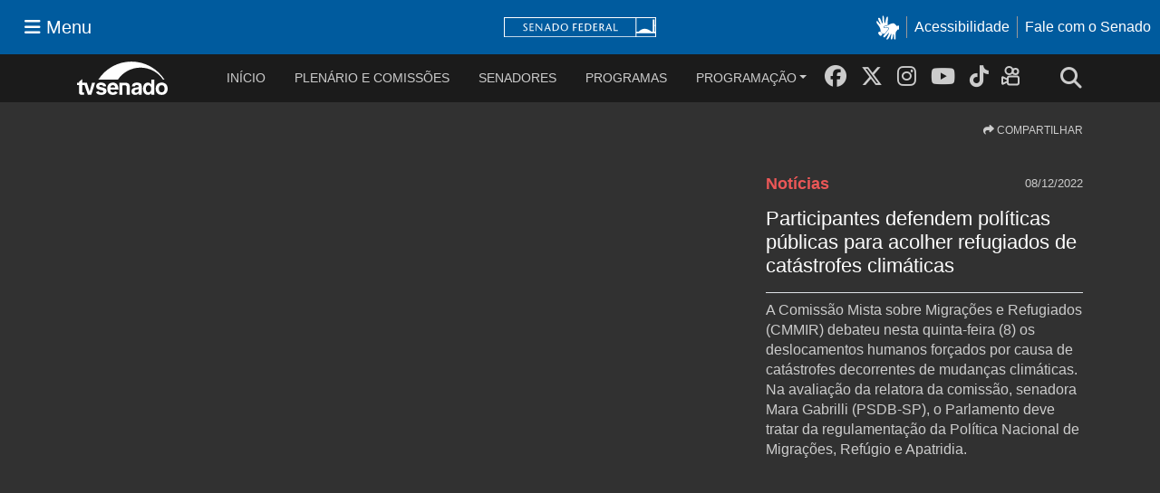

--- FILE ---
content_type: text/html; charset=utf-8
request_url: https://www12.senado.leg.br/tv/programas/noticias-1/2022/12/participantes-defendem-politicas-publicas-para-acolher-refugiados-de-catastrofes-climaticas
body_size: 86885
content:
<!DOCTYPE html>
<html xmlns="http://www.w3.org/1999/xhtml" lang="pt" xml:lang="pt"><head><meta http-equiv="Content-Type" content="text/html; charset=UTF-8" /><meta http-equiv="X-UA-Compatible" content="IE=edge" /><meta charset="utf-8" /><meta name="viewport" content="width=device-width, initial-scale=1, shrink-to-fit=no" /><meta name="description" content="A Comissão Mista sobre Migrações e Refugiados (CMMIR) debateu nesta quinta-feira (8) os deslocamentos humanos forçados por causa de catástrofes decorrentes de mudanças climáticas. Na avaliação da relatora da comissão, senadora Mara Gabrilli (PSDB-SP), o Parlamento deve tratar da regulamentação da Política Nacional de Migrações, Refúgio e Apatridia." /><meta name="author" content="TV Senado" /><meta content="pt_BR" property="og:locale" /><meta content="TV Senado" property="og:site_name" /><meta content="article" property="og:type" /><meta content="TVSenado" property="article:publisher" /><meta content="Participantes defendem políticas públicas para acolher refugiados de catástrofes climáticas" property="og:title" /><meta content="A Comissão Mista sobre Migrações e Refugiados (CMMIR) debateu nesta quinta-feira (8) os deslocamentos humanos forçados por causa de catástrofes decorrentes de mudanças climáticas. Na avaliação da relatora da comissão, senadora Mara Gabrilli (PSDB-SP), o Parlamento deve tratar da regulamentação da Política Nacional de Migrações, Refúgio e Apatridia." property="og:description" /><meta content="https://www12.senado.leg.br/tv/programas/noticias-1/2022/12/participantes-defendem-politicas-publicas-para-acolher-refugiados-de-catastrofes-climaticas" property="og:url" /><meta content="2022-12-08T17:54:08.645066Z" property="article:modified_time" /><meta content="2022-12-08T16:42:52.754798Z" property="article:published_time" /><meta content="PSDB" property="article:tag" /><meta content="Senado Federal" property="article:tag" /><meta content="Senadora Mara Gabrilli" property="article:tag" /><meta content="Política" property="article:tag" /><meta content="Mudanças Climáticas" property="article:tag" /><meta content="Refugiados" property="article:tag" /><meta content="homeo" property="article:tag" /><meta content="TV Senado" property="article:tag" /><meta content="https://www12.senado.leg.br/tv/programas/noticias-1/2022/12/participantes-defendem-politicas-publicas-para-acolher-refugiados-de-catastrofes-climaticas/@@images/image/preview" property="og:image" /><meta content="860" property="og:image:width" /><meta content="570" property="og:image:height" /><link href="https://cdnjs.cloudflare.com/ajax/libs/font-awesome/6.5.2/css/all.min.css" rel="stylesheet" /><title>Participantes defendem políticas públicas para acolher refugiados de catástrofes climáticas - TV Senado</title><link rel="stylesheet" href="https://www12.senado.leg.br/tv/++plone++production/++unique++2025-06-24T08:44:59.980314/default.css" data-bundle="production" /><link rel="stylesheet" href="https://www12.senado.leg.br/tv/++plone++static/++unique++2025-11-27%2020%3A39%3A16/plone-glyphicons-compiled.css" data-bundle="plone-glyphicons" /><link rel="stylesheet" href="https://www12.senado.leg.br/tv/++plone++senado_datetimepicker/++unique++2025-12-30%2010%3A24%3A22/bundles/datetimepicker.min.css" data-bundle="senado_datetimepicker-css-bundle" /><link rel="stylesheet" href="https://www12.senado.leg.br/tv/++plone++senado_widgets/++unique++2025-12-30%2010%3A24%3A26/bundles/senado_widgets.min.css" data-bundle="senado_widgets-css-bundle" /><link rel="stylesheet" href="https://www12.senado.leg.br/tv/++plone++static/++unique++2025-11-27%2020%3A39%3A16/plone-fontello-compiled.css" data-bundle="plone-fontello" /><link rel="stylesheet" href="https://www12.senado.leg.br/tv/++plone++senado_tv/++unique++2025-12-30%2010%3A24%3A26/bundles/senado_tv-css-bundle.min.css" data-bundle="senado_tv-css-bundle" /><link rel="canonical" href="https://www12.senado.leg.br/tv/programas/noticias-1/2022/12/participantes-defendem-politicas-publicas-para-acolher-refugiados-de-catastrofes-climaticas" /><link rel="apple-touch-icon" sizes="57x57" href="https://www12.senado.leg.br/tv/++plone++senado_tv/favicon/apple-touch-icon-57x57.png?v=OmmK4dNQkX" /><link rel="apple-touch-icon" sizes="60x60" href="https://www12.senado.leg.br/tv/++plone++senado_tv/favicon/apple-touch-icon-60x60.png?v=OmmK4dNQkX" /><link rel="apple-touch-icon" sizes="72x72" href="https://www12.senado.leg.br/tv/++plone++senado_tv/favicon/apple-touch-icon-72x72.png?v=OmmK4dNQkX" /><link rel="apple-touch-icon" sizes="76x76" href="https://www12.senado.leg.br/tv/++plone++senado_tv/favicon/apple-touch-icon-76x76.png?v=OmmK4dNQkX" /><link rel="apple-touch-icon" sizes="114x114" href="https://www12.senado.leg.br/tv/++plone++senado_tv/favicon/apple-touch-icon-114x114.png?v=OmmK4dNQkX" /><link rel="apple-touch-icon" sizes="120x120" href="https://www12.senado.leg.br/tv/++plone++senado_tv/favicon/apple-touch-icon-120x120.png?v=OmmK4dNQkX" /><link rel="apple-touch-icon" sizes="144x144" href="https://www12.senado.leg.br/tv/++plone++senado_tv/favicon/apple-touch-icon-144x144.png?v=OmmK4dNQkX" /><link rel="apple-touch-icon" sizes="152x152" href="https://www12.senado.leg.br/tv/++plone++senado_tv/favicon/apple-touch-icon-152x152.png?v=OmmK4dNQkX" /><link rel="apple-touch-icon" sizes="180x180" href="https://www12.senado.leg.br/tv/++plone++senado_tv/favicon/apple-touch-icon-180x180.png?v=OmmK4dNQkX" /><link rel="icon" type="image/png" sizes="32x32" href="https://www12.senado.leg.br/tv/++plone++senado_tv/favicon/favicon-32x32.png?v=OmmK4dNQkX" /><link rel="icon" type="image/png" sizes="192x192" href="https://www12.senado.leg.br/tv/++plone++senado_tv/favicon/android-chrome-192x192.png?v=OmmK4dNQkX" /><link rel="icon" type="image/png" sizes="96x96" href="https://www12.senado.leg.br/tv/++plone++senado_tv/favicon/favicon-96x96.png?v=OmmK4dNQkX" /><link rel="icon" type="image/png" sizes="16x16" href="https://www12.senado.leg.br/tv/++plone++senado_tv/favicon/favicon-16x16.png?v=OmmK4dNQkX" /><link rel="manifest" href="https://www12.senado.leg.br/tv/++plone++senado_tv/favicon/manifest.json?v=OmmK4dNQkX" /><link rel="shortcut icon" href="https://www12.senado.leg.br/tv/++plone++senado_tv/favicon/favicon.ico?v=OmmK4dNQkX" /><meta name="msapplication-TileColor" content="#00305c" /><meta name="msapplication-TileImage" content="https://www12.senado.leg.br/tv/++plone++senado_tv/favicon/mstile-144x144.png?v=OmmK4dNQkX" /><meta name="msapplication-config" content="https://www12.senado.leg.br/tv/++plone++senado_tv/favicon/browserconfig.xml?v=OmmK4dNQkX" /><meta name="theme-color" content="#00305c" /><link rel="search" href="https://www12.senado.leg.br/tv/@@search" title="Buscar neste site" /><link href="https://www12.senado.leg.br/tv/++plone++senado_tv/essencial/css/essencial.css" rel="stylesheet" /><link href="https://www12.senado.leg.br/tv/++plone++senado_tv/dist/main.c2e50.css" rel="stylesheet" /><script src="https://ajax.googleapis.com/ajax/libs/jquery/3.4.1/jquery.min.js" type="text/javascript"></script><script>const URLSITE ='https://www12.senado.leg.br/tv'</script><!-- Google Analytics 4 (gtag.js) --><script async="async" src="https://www.googletagmanager.com/gtag/js?id=G-CW3ZH25XMK"></script><script>
                window.dataLayer = window.dataLayer || [];
                function gtag(){dataLayer.push(arguments);}
                gtag('js', new Date());
                gtag('config', 'G-NVEVQS2ZGE');
                gtag('config', 'G-CW3ZH25XMK');
            </script></head><body data-i18ncatalogurl="https://www12.senado.leg.br/tv/plonejsi18n" data-view-url="https://www12.senado.leg.br/tv/programas/noticias-1/2022/12/participantes-defendem-politicas-publicas-para-acolher-refugiados-de-catastrofes-climaticas" data-portal-url="https://www12.senado.leg.br/tv" data-pat-pickadate="{&quot;selectYears&quot;: 200}" data-base-url="https://www12.senado.leg.br/tv/programas/noticias-1/2022/12/participantes-defendem-politicas-publicas-para-acolher-refugiados-de-catastrofes-climaticas" class="frontend icons-on portaltype-tv-episodio section-programas site-tv subsection-noticias-1 subsection-noticias-1-2022 subsection-noticias-1-2022-12 template-view thumbs-on userrole-anonymous viewpermission-view"><div class="sf-wrapper"><div class="js-sidebar-mountpoint" data-url="/hpsenado/wssidebar.json"></div></div><div class="sf-wrapper"><nav class="Triad navbar_global"><div><button class="btn btn-lg btn-secondary js-sidebar-action" id="jstoggle" type="button" aria-label="Menu Senado"><i class="fas fa-bars"></i><span class="u-hideLower title-n"> Menu</span></button></div><div><a class="navbar_global-brand" href="https://www.senado.leg.br" title="Senado Federal"><img src="https://www.senado.leg.br/noticias/essencial/images/senado.svg" alt="Title" /></a></div><div><div class="Rail Rail--fenced u-hideLower"><a class="js-vlibras" role="button" title="acessibilidade"><img src="https://www.senado.leg.br/noticias/essencial/images/hands.svg" width="25px" height="27px" alt="Acessibilidade" /></a><a class="link link-deep" href="https://www12.senado.leg.br/institucional/responsabilidade-social/acessibilidade">Acessibilidade</a><a class="link link-deep" href="http://www12.senado.gov.br/institucional/falecomosenado">Fale com o Senado</a></div><a class="btn btn-lg btn-secondary u-hideUpper" href="http://www12.senado.gov.br/institucional/falecomosenado" arial-label="Fale com o Senado"><i class="fas fa-phone"></i></a></div></nav></div><div class="modal fade" id="busca-modal" tabindex="-1" role="dialog" aria-labelledby="#busca-modalLabel" aria-hidden="true"><div class="modal-dialog m-0 no-max--width busca" role="document"><div class="modal-content shadow"><form action="https://www12.senado.leg.br/tv/busca"><div class="input-group bg-gray-fox pl-3"><div class="input-group-addon size--xmiddle white"><i class="fa fa-search mr-3"></i></div><button class="position-absolute mr-3 zindex-fixed psr-0 d-none d-sm-block btn btn-danger btn-sm" type="button" data-dismiss="modal">X
                        </button><input class="form-control p-4 size--xmiddle modalinput" type="text" name="text" placeholder="encontre o seu vídeo" /></div></form></div></div><div class="bg-gray-dark"><div class="p-2"><a class="link--blueplay" data-toggle="collapse" href="#collapseExample" role="button" aria-expanded="false" aria-controls="collapseExample">Busca avançada
                  <i class="fa fa-chevron-down blue-play"></i></a></div><div class="collapse" id="collapseExample"><div class="container"><div class="row"><div class="col"><form class="busca" method="get" action="https://www12.senado.leg.br/tv/busca"><div class="row"><div class="col-sm-4"><div class="form-group"><label class="white" for="date-search"><i class="fa fa-calendar"></i>  Data inicial / final
                                            </label><div class="input-group bg-gray-fox"><input class="form-control flatpickr flatpickr-input" id="date-search" value="" name="date" type="text" readonly="readonly" /></div></div></div><div class="col-sm-8"><div class="form-group"><label class="white"><i class="fa fa-tags"></i>  Palavras-chave</label><div class="input-group bg-gray-fox"><input id="tags-search" class="select-tag form-control p-0" type="text" name="tags" value="" /></div></div></div></div><div class="row"><div class="col-sm-4"><div class="form-group"><label class="white" for="date-search"><i class="fa"></i>Tipo
                                            </label><div class="input-group bg-gray-fox"><select class="form-control select-minimal p-0" type="text" id="select-tipo" name="tipo" placeholder=""><option value=""></option><option value="programa">Programas</option><option value="comissao">Comissões</option><option value="plenario">Plenário</option></select></div></div></div><input type="hidden" id="pouc_dominio" value="{&quot;plenario&quot;: [{&quot;value&quot;: &quot;ordem-do-dia&quot;, &quot;label&quot;: &quot;Ordem do Dia&quot;}, {&quot;value&quot;: &quot;pacto-federativo&quot;, &quot;label&quot;: &quot;Pacto Federativo&quot;}, {&quot;value&quot;: &quot;parlatino&quot;, &quot;label&quot;: &quot;Parlatino&quot;}, {&quot;value&quot;: &quot;plenario&quot;, &quot;label&quot;: &quot;Plen\u00e1rio&quot;}, {&quot;value&quot;: &quot;plenario-discursos&quot;, &quot;label&quot;: &quot;Plen\u00e1rio Discursos&quot;}, {&quot;value&quot;: &quot;plenario-sessao-extraordinaria&quot;, &quot;label&quot;: &quot;Plen\u00e1rio Sess\u00e3o Extraordin\u00e1ria&quot;}, {&quot;value&quot;: &quot;sessao-do-congresso&quot;, &quot;label&quot;: &quot;Sess\u00e3o do Congresso&quot;}, {&quot;value&quot;: &quot;sessao-especial&quot;, &quot;label&quot;: &quot;Sess\u00e3o Especial&quot;}, {&quot;value&quot;: &quot;sessao-solene-do-congresso-nacional&quot;, &quot;label&quot;: &quot;Sess\u00e3o Solene do Congresso Nacional&quot;}, {&quot;value&quot;: &quot;sessao-tematica&quot;, &quot;label&quot;: &quot;Sess\u00e3o Tem\u00e1tica&quot;}], &quot;programa&quot;: [{&quot;value&quot;: &quot;falasenador-a&quot;, &quot;label&quot;: &quot;#falasenador(a)&quot;}, {&quot;value&quot;: &quot;oquevemporai&quot;, &quot;label&quot;: &quot;#oquevempora\u00ed&quot;}, {&quot;value&quot;: &quot;200-anos-do-parlamento&quot;, &quot;label&quot;: &quot;200 anos do Parlamento&quot;}, {&quot;value&quot;: &quot;a-gente-tambem-fala-tupi&quot;, &quot;label&quot;: &quot;A gente tamb\u00e9m fala Tupi&quot;}, {&quot;value&quot;: &quot;agenda-economica&quot;, &quot;label&quot;: &quot;Agenda Econ\u00f4mica&quot;}, {&quot;value&quot;: &quot;agora-e-lei&quot;, &quot;label&quot;: &quot;Agora \u00e9 Lei&quot;}, {&quot;value&quot;: &quot;ao-vivo&quot;, &quot;label&quot;: &quot;Ao vivo&quot;}, {&quot;value&quot;: &quot;argumento&quot;, &quot;label&quot;: &quot;Argumento&quot;}, {&quot;value&quot;: &quot;arquivo-aberto&quot;, &quot;label&quot;: &quot;Arquivo Aberto&quot;}, {&quot;value&quot;: &quot;assunto-de-estado&quot;, &quot;label&quot;: &quot;Assunto de Estado&quot;}, {&quot;value&quot;: &quot;cidadania-1&quot;, &quot;label&quot;: &quot;Cidadania&quot;}, {&quot;value&quot;: &quot;colecao-senado&quot;, &quot;label&quot;: &quot;Cole\u00e7\u00e3o Senado&quot;}, {&quot;value&quot;: &quot;concertos-em-geral&quot;, &quot;label&quot;: &quot;Concertos em Geral&quot;}, {&quot;value&quot;: &quot;concertos-especiais&quot;, &quot;label&quot;: &quot;Concertos Especiais&quot;}, {&quot;value&quot;: &quot;constituicao-30-anos&quot;, &quot;label&quot;: &quot;Constitui\u00e7\u00e3o 30 Anos&quot;}, {&quot;value&quot;: &quot;e-assim-que-a-gente-fala&quot;, &quot;label&quot;: &quot;\u00c9 assim que a gente fala&quot;}, {&quot;value&quot;: &quot;ecosenado&quot;, &quot;label&quot;: &quot;EcoSenado&quot;}, {&quot;value&quot;: &quot;eleicoes-2018&quot;, &quot;label&quot;: &quot;Elei\u00e7\u00f5es 2018&quot;}, {&quot;value&quot;: &quot;eleicoes-2020&quot;, &quot;label&quot;: &quot;Elei\u00e7\u00f5es 2020&quot;}, {&quot;value&quot;: &quot;eleicoes-2022&quot;, &quot;label&quot;: &quot;Elei\u00e7\u00f5es 2022&quot;}, {&quot;value&quot;: &quot;em-discussao&quot;, &quot;label&quot;: &quot;Em Discuss\u00e3o&quot;}, {&quot;value&quot;: &quot;espaco-cultural-2&quot;, &quot;label&quot;: &quot;Espa\u00e7o Cultural&quot;}, {&quot;value&quot;: &quot;especiais&quot;, &quot;label&quot;: &quot;Especiais&quot;}, {&quot;value&quot;: &quot;essa-bandeira-tem-historia&quot;, &quot;label&quot;: &quot;Essa Bandeira tem Hist\u00f3ria&quot;}, {&quot;value&quot;: &quot;estudio-a&quot;, &quot;label&quot;: &quot;Est\u00fadio A&quot;}, {&quot;value&quot;: &quot;grandes-personagens&quot;, &quot;label&quot;: &quot;Grandes Personagens&quot;}, {&quot;value&quot;: &quot;historias-contadas&quot;, &quot;label&quot;: &quot;Hist\u00f3rias Contadas&quot;}, {&quot;value&quot;: &quot;historias-de-academicos&quot;, &quot;label&quot;: &quot;Hist\u00f3rias de Acad\u00eamicos&quot;}, {&quot;value&quot;: &quot;historias-do-brasil&quot;, &quot;label&quot;: &quot;Hist\u00f3rias do Brasil&quot;}, {&quot;value&quot;: &quot;historias-transformadoras&quot;, &quot;label&quot;: &quot;Hist\u00f3rias Transformadoras&quot;}, {&quot;value&quot;: &quot;inclusao&quot;, &quot;label&quot;: &quot;Inclus\u00e3o&quot;}, {&quot;value&quot;: &quot;jovem-senador&quot;, &quot;label&quot;: &quot;Jovem Senador&quot;}, {&quot;value&quot;: &quot;leituras&quot;, &quot;label&quot;: &quot;Leituras&quot;}, {&quot;value&quot;: &quot;minha-cidade-tem&quot;, &quot;label&quot;: &quot;Minha Cidade Tem&quot;}, {&quot;value&quot;: &quot;missao-estagiario&quot;, &quot;label&quot;: &quot;Miss\u00e3o Estagi\u00e1rio&quot;}, {&quot;value&quot;: &quot;municipio-brasil&quot;, &quot;label&quot;: &quot;Munic\u00edpio Brasil&quot;}, {&quot;value&quot;: &quot;noticias-1&quot;, &quot;label&quot;: &quot;Not\u00edcias&quot;}, {&quot;value&quot;: &quot;panorama-das-comissoes&quot;, &quot;label&quot;: &quot;Panorama das Comiss\u00f5es&quot;}, {&quot;value&quot;: &quot;parlamento-brasil&quot;, &quot;label&quot;: &quot;Parlamento Brasil&quot;}, {&quot;value&quot;: &quot;por-dentro-do-senado&quot;, &quot;label&quot;: &quot;Por Dentro do Senado&quot;}, {&quot;value&quot;: &quot;porta-aberta&quot;, &quot;label&quot;: &quot;Porta Aberta&quot;}, {&quot;value&quot;: &quot;primeiro-mandato&quot;, &quot;label&quot;: &quot;Primeiro Mandato&quot;}, {&quot;value&quot;: &quot;que-brasil-e-este&quot;, &quot;label&quot;: &quot;Que Brasil \u00e9 Este?&quot;}, {&quot;value&quot;: &quot;redescobrindo-o-brasil&quot;, &quot;label&quot;: &quot;Redescobrindo o Brasil&quot;}, {&quot;value&quot;: &quot;reporter-senado&quot;, &quot;label&quot;: &quot;Rep\u00f3rter Senado&quot;}, {&quot;value&quot;: &quot;salao-nobre&quot;, &quot;label&quot;: &quot;Sal\u00e3o Nobre&quot;}, {&quot;value&quot;: &quot;senado-explica&quot;, &quot;label&quot;: &quot;Senado Explica&quot;}, {&quot;value&quot;: &quot;senado-interativo&quot;, &quot;label&quot;: &quot;Senado Interativo&quot;}, {&quot;value&quot;: &quot;senado-na-historia&quot;, &quot;label&quot;: &quot;Senado na Hist\u00f3ria&quot;}, {&quot;value&quot;: &quot;senado-noticias&quot;, &quot;label&quot;: &quot;Senado Not\u00edcias&quot;}, {&quot;value&quot;: &quot;senado-a-historia-que-transformou-o-brasil&quot;, &quot;label&quot;: &quot;Senado, a hist\u00f3ria que transformou o Brasil&quot;}, {&quot;value&quot;: &quot;senadoc&quot;, &quot;label&quot;: &quot;Senadoc&quot;}, {&quot;value&quot;: &quot;tela-brasil&quot;, &quot;label&quot;: &quot;Tela Brasil&quot;}, {&quot;value&quot;: &quot;testemunha-da-historia&quot;, &quot;label&quot;: &quot;Testemunha da Hist\u00f3ria&quot;}, {&quot;value&quot;: &quot;tv-senado-25-anos&quot;, &quot;label&quot;: &quot;TV Senado 25 Anos&quot;}, {&quot;value&quot;: &quot;tv-senado-live&quot;, &quot;label&quot;: &quot;TV Senado Live&quot;}], &quot;comissao&quot;: [{&quot;value&quot;: &quot;codigo-de-aeronautica&quot;, &quot;label&quot;: &quot;C\u00f3digo de Aeron\u00e1utica&quot;}, {&quot;value&quot;: &quot;coletiva-de-imprensa&quot;, &quot;label&quot;: &quot;Coletiva de imprensa&quot;}, {&quot;value&quot;: &quot;comissao-da-reforma-politica-do-senado-federal&quot;, &quot;label&quot;: &quot;Comiss\u00e3o da Reforma Pol\u00edtica do Senado Federal&quot;}, {&quot;value&quot;: &quot;comissao-da-regulamentacao-da-constituicao&quot;, &quot;label&quot;: &quot;Comiss\u00e3o da Regulamenta\u00e7\u00e3o da Constitui\u00e7\u00e3o&quot;}, {&quot;value&quot;: &quot;comissao-de-agricultura-e-reforma-agraria&quot;, &quot;label&quot;: &quot;Comiss\u00e3o de Agricultura e Reforma Agr\u00e1ria&quot;}, {&quot;value&quot;: &quot;comissao-de-assuntos-economicos&quot;, &quot;label&quot;: &quot;Comiss\u00e3o de Assuntos Econ\u00f4micos&quot;}, {&quot;value&quot;: &quot;comissao-de-assuntos-sociais&quot;, &quot;label&quot;: &quot;Comiss\u00e3o de Assuntos Sociais&quot;}, {&quot;value&quot;: &quot;comissao-de-ciencia-tecnologia-inovacao-comunicacao-e-informatica&quot;, &quot;label&quot;: &quot;Comiss\u00e3o de Ci\u00eancia, Tecnologia, Inova\u00e7\u00e3o, Comunica\u00e7\u00e3o  e Inform\u00e1tica&quot;}, {&quot;value&quot;: &quot;comissao-de-constituicao-justica-e-cidadania&quot;, &quot;label&quot;: &quot;Comiss\u00e3o de Constitui\u00e7\u00e3o, Justi\u00e7a e Cidadania&quot;}, {&quot;value&quot;: &quot;comissao-de-desenvolvimento-nacional&quot;, &quot;label&quot;: &quot;Comiss\u00e3o de Desenvolvimento Nacional&quot;}, {&quot;value&quot;: &quot;comissao-de-desenvolvimento-regional-e-turismo&quot;, &quot;label&quot;: &quot;Comiss\u00e3o de Desenvolvimento Regional e Turismo&quot;}, {&quot;value&quot;: &quot;comissao-de-direitos-humanos-e-legislacao-participativa&quot;, &quot;label&quot;: &quot;Comiss\u00e3o de Direitos Humanos e Legisla\u00e7\u00e3o Participativa&quot;}, {&quot;value&quot;: &quot;comissao-de-educacao-cultura-e-esporte&quot;, &quot;label&quot;: &quot;Comiss\u00e3o de Educa\u00e7\u00e3o, Cultura e Esporte&quot;}, {&quot;value&quot;: &quot;comissao-de-juristas&quot;, &quot;label&quot;: &quot;Comiss\u00e3o de Juristas&quot;}, {&quot;value&quot;: &quot;comissao-de-meio-ambiente&quot;, &quot;label&quot;: &quot;Comiss\u00e3o de Meio Ambiente&quot;}, {&quot;value&quot;: &quot;comissao-de-modernizacao-da-lei-de-licitacoes-e-contratos&quot;, &quot;label&quot;: &quot;Comiss\u00e3o de Moderniza\u00e7\u00e3o da Lei de Licita\u00e7\u00f5es e Contratos&quot;}, {&quot;value&quot;: &quot;comissao-de-relacoes-exteriores-e-defesa-nacional&quot;, &quot;label&quot;: &quot;Comiss\u00e3o de Rela\u00e7\u00f5es Exteriores e Defesa Nacional&quot;}, {&quot;value&quot;: &quot;comissao-de-seguranca-publica&quot;, &quot;label&quot;: &quot;Comiss\u00e3o de Seguran\u00e7a P\u00fablica&quot;}, {&quot;value&quot;: &quot;comissao-de-servicos-de-infraestrutura&quot;, &quot;label&quot;: &quot;Comiss\u00e3o de Servi\u00e7os de Infraestrutura&quot;}, {&quot;value&quot;: &quot;comissao-de-transparencia-governanca-fiscalizacao-e-controle-e-defesa-do-consumidor&quot;, &quot;label&quot;: &quot;Comiss\u00e3o de Transpar\u00eancia, Governan\u00e7a, Fiscaliza\u00e7\u00e3o e Controle e Defesa do Consumidor&quot;}, {&quot;value&quot;: &quot;comissao-especial-da-reforma-da-previdencia&quot;, &quot;label&quot;: &quot;Comiss\u00e3o Especial da Reforma da Previd\u00eancia&quot;}, {&quot;value&quot;: &quot;comissao-especial-de-impeachment&quot;, &quot;label&quot;: &quot;Comiss\u00e3o Especial de Impeachment&quot;}, {&quot;value&quot;: &quot;comissao-mista-medida-provisoria&quot;, &quot;label&quot;: &quot;Comiss\u00e3o Mista - Medida Provis\u00f3ria&quot;}, {&quot;value&quot;: &quot;comissao-mista-de-acompanhamento-ao-coronavirus-covid-19&quot;, &quot;label&quot;: &quot;Comiss\u00e3o Mista de Acompanhamento ao Coronav\u00edrus (Covid-19)&quot;}, {&quot;value&quot;: &quot;comissao-mista-de-controle-das-atividades-de-inteligencia&quot;, &quot;label&quot;: &quot;Comiss\u00e3o Mista de Controle das Atividades de Intelig\u00eancia&quot;}, {&quot;value&quot;: &quot;comissao-mista-de-planos-orcamentos-publicos-e-fiscalizacao&quot;, &quot;label&quot;: &quot;Comiss\u00e3o Mista de Planos, Or\u00e7amentos P\u00fablicos e Fiscaliza\u00e7\u00e3o&quot;}, {&quot;value&quot;: &quot;comissao-mista-permanente-sobre-mudanca-climaticas&quot;, &quot;label&quot;: &quot;Comiss\u00e3o Mista Permanente sobre Mudan\u00e7a Clim\u00e1ticas&quot;}, {&quot;value&quot;: &quot;comissao-mista-permanente-sobre-migracoes-internacionais-e-refugiados-1&quot;, &quot;label&quot;: &quot;Comiss\u00e3o Mista Permanente sobre Migra\u00e7\u00f5es Internacionais e Refugiados&quot;}, {&quot;value&quot;: &quot;comissao-parlamentar-mista-de-inquerito&quot;, &quot;label&quot;: &quot;Comiss\u00e3o Parlamentar Mista de Inqu\u00e9rito&quot;}, {&quot;value&quot;: &quot;comissao-permanente-mista-de-combate-a-violencia-contra-a-mulher&quot;, &quot;label&quot;: &quot;Comiss\u00e3o Permanente Mista de Combate \u00e0 Viol\u00eancia contra a Mulher&quot;}, {&quot;value&quot;: &quot;comissao-senado-do-futuro&quot;, &quot;label&quot;: &quot;Comiss\u00e3o Senado do Futuro&quot;}, {&quot;value&quot;: &quot;comissao-temporaria&quot;, &quot;label&quot;: &quot;Comiss\u00e3o Tempor\u00e1ria&quot;}, {&quot;value&quot;: &quot;comissao-temporaria-covid-19&quot;, &quot;label&quot;: &quot;Comiss\u00e3o Tempor\u00e1ria Covid-19&quot;}, {&quot;value&quot;: &quot;comissao-temporaria-do-rio-sao-francisco&quot;, &quot;label&quot;: &quot;Comiss\u00e3o Tempor\u00e1ria do Rio S\u00e3o Francisco&quot;}, {&quot;value&quot;: &quot;conselho-de-comunicacao-social&quot;, &quot;label&quot;: &quot;Conselho de Comunica\u00e7\u00e3o Social&quot;}, {&quot;value&quot;: &quot;conselho-de-etica-e-decoro-parlamentar&quot;, &quot;label&quot;: &quot;Conselho de \u00c9tica e Decoro Parlamentar&quot;}, {&quot;value&quot;: &quot;cpi-da-pandemia&quot;, &quot;label&quot;: &quot;CPI da Pandemia&quot;}, {&quot;value&quot;: &quot;cpi-das-bets&quot;, &quot;label&quot;: &quot;CPI das Bets&quot;}, {&quot;value&quot;: &quot;cpi-das-proteses&quot;, &quot;label&quot;: &quot;CPI das Pr\u00f3teses&quot;}, {&quot;value&quot;: &quot;cpi-de-brumadinho&quot;, &quot;label&quot;: &quot;CPI de Brumadinho&quot;}, {&quot;value&quot;: &quot;cpi-do-assassinato-de-jovens&quot;, &quot;label&quot;: &quot;CPI do Assassinato de Jovens&quot;}, {&quot;value&quot;: &quot;cpi-do-carf&quot;, &quot;label&quot;: &quot;CPI do CARF&quot;}, {&quot;value&quot;: &quot;cpi-do-futebol&quot;, &quot;label&quot;: &quot;CPI do Futebol&quot;}, {&quot;value&quot;: &quot;cpi-do-hsbc&quot;, &quot;label&quot;: &quot;CPI do HSBC&quot;}, {&quot;value&quot;: &quot;cpi-ecad&quot;, &quot;label&quot;: &quot;CPI ECAD&quot;}, {&quot;value&quot;: &quot;cpi-petrobras&quot;, &quot;label&quot;: &quot;CPI Petrobras&quot;}, {&quot;value&quot;: &quot;cpi-sobre-a-situacao-das-vitimas-e-familiares-do-acidente-da-chapecoense&quot;, &quot;label&quot;: &quot;CPI sobre a situa\u00e7\u00e3o das v\u00edtimas e familiares do acidente da Chapecoense&quot;}, {&quot;value&quot;: &quot;frentes-parlamentares&quot;, &quot;label&quot;: &quot;Frentes Parlamentares&quot;}, {&quot;value&quot;: &quot;grupo-parlamentar-brasil-argentina&quot;, &quot;label&quot;: &quot;Grupo Parlamentar Brasil-Argentina&quot;}, {&quot;value&quot;: &quot;grupo-parlamentar-brasil-azerbaijao&quot;, &quot;label&quot;: &quot;Grupo Parlamentar Brasil-Azerbaij\u00e3o&quot;}, {&quot;value&quot;: &quot;grupo-parlamentar-brasil-suica&quot;, &quot;label&quot;: &quot;Grupo Parlamentar Brasil-Su\u00ed\u00e7a&quot;}, {&quot;value&quot;: &quot;parlamento-amazonico&quot;, &quot;label&quot;: &quot;Parlamento Amaz\u00f4nico&quot;}, {&quot;value&quot;: &quot;procuradoria-especial-da-mulher&quot;, &quot;label&quot;: &quot;Procuradoria Especial da Mulher&quot;}, {&quot;value&quot;: &quot;representacao-brasileira-no-parlamento-do-mercosul&quot;, &quot;label&quot;: &quot;Representa\u00e7\u00e3o Brasileira no Parlamento do Mercosul&quot;}, {&quot;value&quot;: &quot;reunioes-conjuntas&quot;, &quot;label&quot;: &quot;Reuni\u00f5es Conjuntas&quot;}, {&quot;value&quot;: &quot;seminarios&quot;, &quot;label&quot;: &quot;Semin\u00e1rios&quot;}, {&quot;value&quot;: &quot;subcomissao-da-memoria-verdade-e-justica&quot;, &quot;label&quot;: &quot;Subcomiss\u00e3o da Mem\u00f3ria, Verdade e Justi\u00e7a&quot;}, {&quot;value&quot;: &quot;subcomissao-da-usina-de-belo-monte&quot;, &quot;label&quot;: &quot;Subcomiss\u00e3o da Usina de Belo Monte&quot;}, {&quot;value&quot;: &quot;subcomissao-de-acompanhamento-da-copa-do-mundo-de-2014&quot;, &quot;label&quot;: &quot;Subcomiss\u00e3o de Acompanhamento da Copa do Mundo de 2014&quot;}, {&quot;value&quot;: &quot;subcomissao-de-meio-ambiente-e-residuos-solidos&quot;, &quot;label&quot;: &quot;Subcomiss\u00e3o de Meio Ambiente e Res\u00edduos S\u00f3lidos&quot;}, {&quot;value&quot;: &quot;subcomissao-do-marco-regulatorio-da-mineracao-em-terras-raras-no-brasil&quot;, &quot;label&quot;: &quot;Subcomiss\u00e3o do Marco Regulat\u00f3rio da Minera\u00e7\u00e3o em Terras Raras no Brasil&quot;}, {&quot;value&quot;: &quot;subcomissao-permanente-de-acompanhamento-do-setor-de-mineracao&quot;, &quot;label&quot;: &quot;Subcomiss\u00e3o Permanente de Acompanhamento do Setor de Minera\u00e7\u00e3o&quot;}, {&quot;value&quot;: &quot;subcomissao-permanente-de-protecao-ao-pantanal&quot;, &quot;label&quot;: &quot;Subcomiss\u00e3o Permanente de Prote\u00e7\u00e3o ao Pantanal&quot;}, {&quot;value&quot;: &quot;subcomissao-temporaria-para-acompanhamento-da-educacao-na-pandemia&quot;, &quot;label&quot;: &quot;Subcomiss\u00e3o Tempor\u00e1ria para Acompanhamento da Educa\u00e7\u00e3o na Pandemia&quot;}, {&quot;value&quot;: &quot;subcomissao-temporaria-sobre-a-qualidade-dos-gastos-publicos-e-combate-a-corrupcao&quot;, &quot;label&quot;: &quot;Subcomiss\u00e3o Tempor\u00e1ria sobre a Qualidade dos Gastos P\u00fablicos e Combate \u00e0 Corrup\u00e7\u00e3o&quot;}]}" /><input type="hidden" id="pouc_preselecionado" value="" /><div class="col-sm-8"><div class="form-group"><label class="white">  </label><div class="input-group bg-gray-fox"><input id="select-pouc" class="form-control p-0" type="text" name="pouc" /></div></div></div></div><div class="position-relative row form-group"><div class="text-right col-sm-12"><button class="btn btn-outline-primary" type="submit">Buscar</button></div></div></form></div></div></div></div></div></div><div class="container"><nav class="navbar black navbar-expand-xl navbar-play"><a class="navbar-brand" href="https://www12.senado.leg.br/tv"><img class="img-fluid" src="https://www12.senado.leg.br/tv/++plone++senado_tv/img/logo.svg" alt="TV Senado" style="width:100px; height: 43px" /></a><div class="text-right"><div class="float-right"><button class="navbar-toggler btn size--smiddle mt-2" type="button" data-toggle="collapse" data-target="#navbarNavAltMarkup" aria-controls="navbarNavAltMarkup" aria-expanded="false" aria-label="Toggle navigation"><i class="link--cut fa fa-bars"></i></button></div><div class="float-right d-block d-xl-none"><button class="btn negative-gutter--right size--smiddle mr-3" type="button" data-toggle="modal" data-target="#busca-modal"><i class="link--cut fa fa-search"></i></button></div></div><div class="collapse navbar-collapse" id="navbarNavAltMarkup"><ul class="navbar-nav ml-auto"><li class="nav-item text-uppercase mx-2 size--regular"><a href="https://www12.senado.leg.br/tv" class="nav-link link--cut"><span id="item-menu-inicio" style="">Início</span><span id="item-menu-aovivo" style="display:none;"><span class="record-live bg-red-cord record-animation d-inline-block mr-2" style="margin-bottom: 2px"></span>Ao vivo
                </span></a></li><li class="nav-item text-uppercase mx-2 size--regular"><a href="https://www12.senado.leg.br/tv/plenario-e-comissoes" class="nav-link link--cut">Plenário e Comissões</a></li><li class="nav-item text-uppercase mx-2 size--regular"><a href="https://www12.senado.leg.br/tv/senadores" class="nav-link link--cut">Senadores</a></li><li class="nav-item text-uppercase mx-2 size--regular"><a href="https://www12.senado.leg.br/tv/programas" class="nav-link link--cut">Programas</a></li><li class="text-uppercase mx-2 size--regular"><div class="dropdown-dark"><div class="btn-group"><a href="#" class="nav-link link--cut dropdown-toggle" data-toggle="dropdown" aria-haspopup="true" aria-expanded="false">Programação</a><div class="dropdown-menu left-inherit size--regular"><a class="dropdown-item" href="https://www12.senado.leg.br/tv/programacao#grade">Grade</a><a class="dropdown-item" href="https://www12.senado.leg.br/tv/programacao#sintonizar">Como Sintonizar</a></div></div></div></li></ul><ul class="d-none d-lg-block navbar-nav list-inline"><li class="list-inline-item"><a class="size--smedium mx-1 link--cut" href="https://www.facebook.com/tvsenado" target="_blank" title="Facebook"><i class="fa-brands fa-facebook"></i></a></li><li class="list-inline-item"><a class="size--smedium mx-1 link--cut" href="https://twitter.com/tvsenado" target="_blank" title="Twitter"><i class="fa-brands fa-x-twitter"></i></a></li><li class="list-inline-item"><a class="size--smedium mx-1 link--cut" href="https://www.instagram.com/tvsenado/" target="_blank" title="Instagram"><i class="fa-brands fa-instagram"></i></a></li><li class="list-inline-item"><a class="size--smedium mx-1 link--cut" href="https://www.youtube.com/TVSenadoOficial" target="_blank" title="Youtube"><i class="fa-brands fa-youtube"></i></a></li><li class="list-inline-item"><a class="size--smedium mx-1 link--cut" href="https://www.tiktok.com/@tvsenado" target="_blank" title="TikTok"><i class="fa-brands fa-tiktok"></i></a></li><li class="list-inline-item"><a class="icon-social-media" href="https://www.kwai.com/@tvsenado" target="_blank" title="Kwai"><img alt="Kwai" src="https://www12.senado.leg.br/tv/++plone++senado_tv/img/kwai.svg" /></a></li></ul><button class="btn negative-gutter--right size--smedium d-none d-xl-block ml-auto navbar-nav" type="button" data-toggle="modal" title="pesquisa" data-target="#busca-modal"><i class="link--cut fa fa-search"></i></button></div></nav></div><div id="status-ao-vivo" class="box-live box-fixed box-b box-r box-load p-2" style="display:none;"><div class="text-right"><a id="fecha-status-ao-vivo" class="btn-link white" href="#" title="Fechar permanente"><i class="fa fa-times-circle"></i></a></div><a class="btn btn-danger" href="https://www12.senado.leg.br/tv" title="Assista ao vivo"><i class="fa fa-circle record-animation"></i>  ESTAMOS AO VIVO</a></div><div id="cabecalho"><div class="bg-gray-fox pt-3"><div class="container"><div class="pb-3 row"><div class="col"></div><div class="text-right col-md-3"><div class="dropdown-dark"><div class="dropdown"><button class="size--small link--cut px-0 btn btn-link btn-ms" type="button" id="dropdownMenuButton" data-toggle="dropdown" aria-haspopup="true" aria-expanded="false"><i class="fa fa-share"></i> COMPARTILHAR
                </button><div class="dropdown-menu" tabindex="-1" role="menu" aria-hidden="true" aria-labelledby="dropdownMenuButton"><ul class="list-unstyled mb-0 js-socialbar no-style-li"><li class="size--regular dropdown-item" style="list-style:none"><a class="iconpull-left p-1a js-popup js-define-url" target="_blank" href="" data-href="https://facebook.com/sharer.php?u={urlshare}%3Futm_medium%3Dshare-button%26utm_source%3Dfacebook"><i class="fa-brands fa-facebook"></i> Facebook
                            </a></li><li class="size--regular dropdown-item" style="list-style:none"><a class="iconpull-left p-1 js-popup js-define-url" target="_blank" href="" data-href="https://twitter.com/share?url={urlshare}%3Futm_medium%3Dshare-button%26utm_source%3Dtwitter&amp;text=Participantes defendem políticas públicas para acolher refugiados de catástrofes climáticas"><i class="fa-brands fa-x-twitter"></i> Twitter
                            </a></li><li class="size--regular dropdown-item" style="list-style:none"><a class="iconpull-left p-1 js-popup js-define-url" target="_blank" href="" data-href="https://www.linkedin.com/sharing/share-offsite/?url={urlshare}%3Futm_medium%3Dshare-button%26utm_source%3Dtwitter&amp;text=Participantes defendem políticas públicas para acolher refugiados de catástrofes climáticas"><span class="linkedin bg-white size--milli black">in</span> Linkedin
                            </a></li><li class="size--regular dropdown-item d-block d-md-none" style="list-style:none"><a class="iconpull-left p-1 js-popup js-define-url" data-action="share/whatsapp/share" href="" data-href="whatsapp://send?text=Participantes defendem políticas públicas para acolher refugiados de catástrofes climáticas%0A%0A{urlshare}%3Futm_medium%3Dshare-button%26utm_source%3Dwhatsapp"><i class="fa-brands fa-whatsapp"></i> Whatsapp
                            </a></li><li class="size--regular dropdown-item" style="list-style:none"><a class="iconpull-left p-1 js-define-url" role="button" tabindex="0" target="_blank" href="" data-href="mailto:?Subject=Link compartilhado - TV Senado&amp;Body=Participantes defendem políticas públicas para acolher refugiados de catástrofes climáticas%0A%0A{urlshare}"><i class="fa fa-envelope"></i> E-mail
                            </a></li><li class="size--regular dropdown-item" style="list-style:none"><button class="size--regular dropdown-item" id="copy" type="button" tabindex="0" value="Copy Url" title="Copiar Link"><i class="fa fa-copy mr-2"></i><input class="js-define-url" id="url" type="text" data-value="{urlshare}" /></button></li></ul></div></div></div></div></div><div id="main-video-externo"><div class="row"><section class="videowrapper ytvideo minimum-sticky-4by3"><div class="mb-3 col-12"><div class="row"><div class="col-md-8 col-xs-12 no-gutter--xs"><div class="embed-responsive embed-responsive-4by3"><a class="close-button" href="javascript:void(0);"></a><div class="gradient-overlay"></div><i class="fa fa-arrows-alt" aria-hidden="true"></i><iframe class="embed-responsive-item featured-video" frameborder="0" allowfullscreen="" allow="accelerometer; autoplay; encrypted-media; gyroscope; picture-in-picture" src="https://www.youtube.com/embed/CDHmC9V5FKc?autoplay=1&amp;rel=0&amp;enablejsapi=1&amp;fs=1"></iframe></div></div><div class="col-md-4 col-xs-12"><div class="row pt-3"><div class="col"><p class="size--middle mb-1 red-cord"><strong>Notícias</strong></p></div><div class="col"><p class="cut text-right"><small>08/12/2022</small></p></div></div><h1 class="size--xmiddle white border-bottom pb-3">Participantes defendem políticas públicas para acolher refugiados de catástrofes climáticas</h1><div class="cut"><p>A Comissão Mista sobre Migrações e Refugiados (CMMIR) debateu nesta quinta-feira (8) os deslocamentos humanos forçados por causa de catástrofes decorrentes de mudanças climáticas. Na avaliação da relatora da comissão, senadora Mara Gabrilli (PSDB-SP), o Parlamento deve tratar da regulamentação da Política Nacional de Migrações, Refúgio e Apatridia.</p></div></div></div></div></section></div></div></div></div></div><div class="bg-gray-fox"><div class="container"><div class="row"><div class="col"></div></div></div></div><div class="divider bg-blue-play"></div><div class="bg-gray-dark"><header class="zindex-fixed menuStick position-sticky sticky-top stickyIE" id="spy"><div class="container"><div class="row position-relative"><ul class="navsecplay nav nav-pills busca"><li data-target="#altimos-de-notacias" class="menuStick-link nav-item"><a href="#altimos-de-notacias" class="text-uppercase font-weight-bold size--regular link--cut nav-link">ÚLTIMOS de Notícias</a><!--                                    calendário                                 --></li><li data-target="#destaques" class="menuStick-link nav-item"><a href="#destaques" class="text-uppercase font-weight-bold size--regular link--cut nav-link">Destaques</a><!--                                    calendário                                 --></li></ul></div></div></header><div class="position-relative container scrollspy-example" data-spy="scroll" data-target="#spy" data-offset="0"><div class="video-list pt-2" id="altimos-de-notacias" data-toshow="8"><div class="row row-responsive"><div class="mb-4 col-sm-3 col-md-3 col-lg-3 col-responsive card-view"><a class="card card-play card-effect" href="/tv/programas/noticias-1/2026/01/acordo-mercosul-uniao-europeia-subcomissao-do-senado-deve-acompanhar-ratificacao-do-documento"><div class="Embed Embed--16by9"><img class="u-fitCover" src="/tv/programas/noticias-1/2026/01/acordo-mercosul-uniao-europeia-subcomissao-do-senado-deve-acompanhar-ratificacao-do-documento/@@images/image/preview" alt="Acordo Mercosul-União Europeia: subcomissão do Senado deve acompanhar ratificação do documento" /></div><div class="freezer"><time class="timer bg-black px-2 white">00:56</time></div><div class="card-body p-3"><p class="size--regular blue-play font-weight-bold card-title">Notícias</p><p class="size--regular mb-1 card-subtitle blue-play">19/01/2026</p><p class="size--regular card-text">Acordo Mercosul-União Europeia: subcomissão do Senado deve acompanhar ratificação do documento</p></div></a></div><div class="mb-4 col-sm-3 col-md-3 col-lg-3 col-responsive card-view"><a class="card card-play card-effect" href="/tv/programas/noticias-1/2026/01/banco-master-comissao-de-assuntos-economicos-do-senado-acompanhara-investigacoes"><div class="Embed Embed--16by9"><img class="u-fitCover" src="/tv/programas/noticias-1/2026/01/banco-master-comissao-de-assuntos-economicos-do-senado-acompanhara-investigacoes/@@images/image/preview" alt="Banco Master: Comissão de Assuntos Econômicos do Senado acompanhará investigações" /></div><div class="freezer"><time class="timer bg-black px-2 white">01:45</time></div><div class="card-body p-3"><p class="size--regular blue-play font-weight-bold card-title">Notícias</p><p class="size--regular mb-1 card-subtitle blue-play">16/01/2026</p><p class="size--regular card-text">Banco Master: Comissão de Assuntos Econômicos do Senado acompanhará investigações</p></div></a></div><div class="mb-4 col-sm-3 col-md-3 col-lg-3 col-responsive card-view"><a class="card card-play card-effect" href="/tv/programas/noticias-1/2026/01/congresso-nacional-se-prepara-para-a-reabertura-dos-trabalhos-legislativos"><div class="Embed Embed--16by9"><img class="u-fitCover" src="/tv/programas/noticias-1/2026/01/congresso-nacional-se-prepara-para-a-reabertura-dos-trabalhos-legislativos/@@images/image/preview" alt="Congresso Nacional se prepara para a reabertura dos trabalhos legislativos" /></div><div class="freezer"><time class="timer bg-black px-2 white">01:01</time></div><div class="card-body p-3"><p class="size--regular blue-play font-weight-bold card-title">Notícias</p><p class="size--regular mb-1 card-subtitle blue-play">15/01/2026</p><p class="size--regular card-text">Congresso Nacional se prepara para a reabertura dos trabalhos legislativos</p></div></a></div><div class="mb-4 col-sm-3 col-md-3 col-lg-3 col-responsive card-view"><a class="card card-play card-effect" href="/tv/programas/noticias-1/2026/01/cinema-brasileiro-e-celebrado-apos-vitoria-de-wagner-moura-no-globo-de-ouro"><div class="Embed Embed--16by9"><img class="u-fitCover" src="/tv/programas/noticias-1/2026/01/cinema-brasileiro-e-celebrado-apos-vitoria-de-wagner-moura-no-globo-de-ouro/@@images/image/preview" alt="Cinema brasileiro é celebrado após vitória de Wagner Moura no Globo de Ouro" /></div><div class="freezer"><time class="timer bg-black px-2 white">01:39</time></div><div class="card-body p-3"><p class="size--regular blue-play font-weight-bold card-title">Notícias</p><p class="size--regular mb-1 card-subtitle blue-play">12/01/2026</p><p class="size--regular card-text">Cinema brasileiro é celebrado após vitória de Wagner Moura no Globo de Ouro</p></div></a></div><div class="mb-4 col-sm-3 col-md-3 col-lg-3 col-responsive card-view"><a class="card card-play card-effect" href="/tv/programas/noticias-1/2026/01/veto-integral-ao-projeto-da-dosimetria-repercute-no-senado"><div class="Embed Embed--16by9"><img class="u-fitCover" src="/tv/programas/noticias-1/2026/01/veto-integral-ao-projeto-da-dosimetria-repercute-no-senado/@@images/image/preview" alt="Veto integral ao projeto da dosimetria repercute no Senado" /></div><div class="freezer"><time class="timer bg-black px-2 white">03:16</time></div><div class="card-body p-3"><p class="size--regular blue-play font-weight-bold card-title">Notícias</p><p class="size--regular mb-1 card-subtitle blue-play">08/01/2026</p><p class="size--regular card-text">Veto integral ao projeto da dosimetria repercute no Senado</p></div></a></div><div class="mb-4 col-sm-3 col-md-3 col-lg-3 col-responsive card-view"><a class="card card-play card-effect" href="/tv/programas/noticias-1/2026/01/comissao-de-relacoes-exteriores-manifesta-preocupacao-com-brasileiros-na-venezuela"><div class="Embed Embed--16by9"><img class="u-fitCover" src="/tv/programas/noticias-1/2026/01/comissao-de-relacoes-exteriores-manifesta-preocupacao-com-brasileiros-na-venezuela/@@images/image/preview" alt="Comissão de Relações Exteriores manifesta preocupação com brasileiros na Venezuela" /></div><div class="freezer"><time class="timer bg-black px-2 white">01:55</time></div><div class="card-body p-3"><p class="size--regular blue-play font-weight-bold card-title">Notícias</p><p class="size--regular mb-1 card-subtitle blue-play">03/01/2026</p><p class="size--regular card-text">Comissão de Relações Exteriores manifesta preocupação com brasileiros na Venezuela</p></div></a></div><div class="mb-4 col-sm-3 col-md-3 col-lg-3 col-responsive card-view"><a class="card card-play card-effect" href="/tv/programas/noticias-1/2025/12/senado-aprova-quase-800-materias-em-2025"><div class="Embed Embed--16by9"><img class="u-fitCover" src="/tv/programas/noticias-1/2025/12/senado-aprova-quase-800-materias-em-2025/@@images/image/preview" alt="Senado aprova quase 800 matérias em 2025" /></div><div class="freezer"><time class="timer bg-black px-2 white">01:40</time></div><div class="card-body p-3"><p class="size--regular blue-play font-weight-bold card-title">Notícias</p><p class="size--regular mb-1 card-subtitle blue-play">23/12/2025</p><p class="size--regular card-text">Senado aprova quase 800 matérias em 2025</p></div></a></div><div class="mb-4 col-sm-3 col-md-3 col-lg-3 col-responsive card-view"><a class="card card-play card-effect" href="/tv/programas/noticias-1/2025/12/congresso-promulga-emenda-que-permite-acumulo-de-cargo-para-professores"><div class="Embed Embed--16by9"><img class="u-fitCover" src="/tv/programas/noticias-1/2025/12/congresso-promulga-emenda-que-permite-acumulo-de-cargo-para-professores/@@images/image/preview" alt="Congresso promulga emenda que permite acúmulo de cargo para professores" /></div><div class="freezer"><time class="timer bg-black px-2 white">02:55</time></div><div class="card-body p-3"><p class="size--regular blue-play font-weight-bold card-title">Notícias</p><p class="size--regular mb-1 card-subtitle blue-play">22/12/2025</p><p class="size--regular card-text">Congresso promulga emenda que permite acúmulo de cargo para professores</p></div></a></div><div class="mb-4 col-sm-3 col-md-3 col-lg-3 col-responsive card-view"><a class="card card-play card-effect" href="/tv/programas/noticias-1/2025/12/escala-6x1-e-reforma-tributaria-sao-destaques-da-comissao-em-2025"><div class="Embed Embed--16by9"><img class="u-fitCover" src="/tv/programas/noticias-1/2025/12/escala-6x1-e-reforma-tributaria-sao-destaques-da-comissao-em-2025/@@images/image/preview" alt="Escala 6x1 e Reforma Tributária são destaques da CCJ em 2025" /></div><div class="freezer"><time class="timer bg-black px-2 white">03:45</time></div><div class="card-body p-3"><p class="size--regular blue-play font-weight-bold card-title">Notícias</p><p class="size--regular mb-1 card-subtitle blue-play">22/12/2025</p><p class="size--regular card-text">Escala 6x1 e Reforma Tributária são destaques da CCJ em 2025</p></div></a></div><div class="mb-4 col-sm-3 col-md-3 col-lg-3 col-responsive card-view"><a class="card card-play card-effect" href="/tv/programas/noticias-1/2025/12/orcamento-de-2026-e-aprovado-e-segue-para-sancao-texto-preve-superavit-de-r-34-5-bi"><div class="Embed Embed--16by9"><img class="u-fitCover" src="/tv/programas/noticias-1/2025/12/orcamento-de-2026-e-aprovado-e-segue-para-sancao-texto-preve-superavit-de-r-34-5-bi/@@images/image/preview" alt="Orçamento de 2026 é aprovado e segue para sanção; Texto prevê superávit de R$ 34,5 bi" /></div><div class="freezer"><time class="timer bg-black px-2 white">03:06</time></div><div class="card-body p-3"><p class="size--regular blue-play font-weight-bold card-title">Notícias</p><p class="size--regular mb-1 card-subtitle blue-play">19/12/2025</p><p class="size--regular card-text">Orçamento de 2026 é aprovado e segue para sanção; Texto prevê superávit de R$ 34,5 bi</p></div></a></div><div class="mb-4 col-sm-3 col-md-3 col-lg-3 col-responsive card-view"><a class="card card-play card-effect" href="/tv/programas/noticias-1/2025/12/sessao-especial-homenageia-profissionais-terceirizados-do-senado"><div class="Embed Embed--16by9"><img class="u-fitCover" src="/tv/programas/noticias-1/2025/12/sessao-especial-homenageia-profissionais-terceirizados-do-senado/@@images/image/preview" alt="Sessão especial homenageia profissionais terceirizados do Senado" /></div><div class="freezer"><time class="timer bg-black px-2 white">02:37</time></div><div class="card-body p-3"><p class="size--regular blue-play font-weight-bold card-title">Notícias</p><p class="size--regular mb-1 card-subtitle blue-play">19/12/2025</p><p class="size--regular card-text">Sessão especial homenageia profissionais terceirizados do Senado</p></div></a></div><div class="mb-4 col-sm-3 col-md-3 col-lg-3 col-responsive card-view"><a class="card card-play card-effect" href="/tv/programas/noticias-1/2025/12/na-ultima-sessao-do-congresso-davi-destaca-que-parlamentares-tem-autoridade-concedida-pelo-voto"><div class="Embed Embed--16by9"><img class="u-fitCover" src="/tv/programas/noticias-1/2025/12/na-ultima-sessao-do-congresso-davi-destaca-que-parlamentares-tem-autoridade-concedida-pelo-voto/@@images/image/preview" alt="Na última sessão do Congresso, Davi destaca que parlamentares têm autoridade concedida pelo voto" /></div><div class="freezer"><time class="timer bg-black px-2 white">02:05</time></div><div class="card-body p-3"><p class="size--regular blue-play font-weight-bold card-title">Notícias</p><p class="size--regular mb-1 card-subtitle blue-play">19/12/2025</p><p class="size--regular card-text">Na última sessão do Congresso, Davi destaca que parlamentares têm autoridade concedida pelo voto</p></div></a></div><div class="mb-4 col-sm-3 col-md-3 col-lg-3 col-responsive card-none"><a class="card card-play card-effect" href="/tv/programas/noticias-1/2025/12/davi-alcolumbre-destaca-dialogo-entre-senado-e-camara-em-sessao-solene"><div class="Embed Embed--16by9"><img class="u-fitCover" src="/tv/programas/noticias-1/2025/12/davi-alcolumbre-destaca-dialogo-entre-senado-e-camara-em-sessao-solene/@@images/image/preview" alt="Davi Alcolumbre destaca diálogo entre Senado e Câmara em sessão solene" /></div><div class="freezer"><time class="timer bg-black px-2 white">06:05</time></div><div class="card-body p-3"><p class="size--regular blue-play font-weight-bold card-title">Notícias</p><p class="size--regular mb-1 card-subtitle blue-play">19/12/2025</p><p class="size--regular card-text">Davi Alcolumbre destaca diálogo entre Senado e Câmara em sessão solene</p></div></a></div><div class="mb-4 col-sm-3 col-md-3 col-lg-3 col-responsive card-none"><a class="card card-play card-effect" href="/tv/programas/noticias-1/2025/12/congresso-nacional-promulga-emenda-que-permite-professor-acumular-cargo-publico"><div class="Embed Embed--16by9"><img class="u-fitCover" src="/tv/programas/noticias-1/2025/12/congresso-nacional-promulga-emenda-que-permite-professor-acumular-cargo-publico/@@images/image/preview" alt="Congresso Nacional promulga emenda que permite professor acumular cargo público" /></div><div class="freezer"><time class="timer bg-black px-2 white">05:40</time></div><div class="card-body p-3"><p class="size--regular blue-play font-weight-bold card-title">Notícias</p><p class="size--regular mb-1 card-subtitle blue-play">19/12/2025</p><p class="size--regular card-text">Congresso Nacional promulga emenda que permite professor acumular cargo público</p></div></a></div><div class="mb-4 col-sm-3 col-md-3 col-lg-3 col-responsive card-none"><a class="card card-play card-effect" href="/tv/programas/noticias-1/2025/12/sessao-do-congresso-para-votacao-do-orcamento-e-adiada-para-esta-sexta"><div class="Embed Embed--16by9"><img class="u-fitCover" src="/tv/programas/noticias-1/2025/12/sessao-do-congresso-para-votacao-do-orcamento-e-adiada-para-esta-sexta/@@images/image/preview" alt="Sessão do Congresso para votação do Orçamento é adiada para esta sexta" /></div><div class="freezer"><time class="timer bg-black px-2 white">00:55</time></div><div class="card-body p-3"><p class="size--regular blue-play font-weight-bold card-title">Notícias</p><p class="size--regular mb-1 card-subtitle blue-play">18/12/2025</p><p class="size--regular card-text">Sessão do Congresso para votação do Orçamento é adiada para esta sexta</p></div></a></div><div class="mb-4 col-sm-3 col-md-3 col-lg-3 col-responsive card-none"><a class="card card-play card-effect" href="/tv/programas/noticias-1/2025/12/ajuste-fiscal-e-urgente-aponta-novo-relatorio-da-instituicao-fiscal"><div class="Embed Embed--16by9"><img class="u-fitCover" src="/tv/programas/noticias-1/2025/12/ajuste-fiscal-e-urgente-aponta-novo-relatorio-da-instituicao-fiscal/@@images/image/preview" alt="Ajuste fiscal é urgente, aponta novo relatório da Instituição Fiscal" /></div><div class="freezer"><time class="timer bg-black px-2 white">03:44</time></div><div class="card-body p-3"><p class="size--regular blue-play font-weight-bold card-title">Notícias</p><p class="size--regular mb-1 card-subtitle blue-play">18/12/2025</p><p class="size--regular card-text">Ajuste fiscal é urgente, aponta novo relatório da Instituição Fiscal</p></div></a></div><div class="mb-4 col-sm-3 col-md-3 col-lg-3 col-responsive card-none"><a class="card card-play card-effect" href="/tv/programas/noticias-1/2025/12/programa-mais-professores-senado-aprova-bolsas-para-incentivar-formacao-da-educacao-basica"><div class="Embed Embed--16by9"><img class="u-fitCover" src="/tv/programas/noticias-1/2025/12/programa-mais-professores-senado-aprova-bolsas-para-incentivar-formacao-da-educacao-basica/@@images/image/preview" alt="Programa Mais Professores: Senado aprova bolsas para incentivar formação  da educação básica" /></div><div class="freezer"><time class="timer bg-black px-2 white">02:04</time></div><div class="card-body p-3"><p class="size--regular blue-play font-weight-bold card-title">Notícias</p><p class="size--regular mb-1 card-subtitle blue-play">18/12/2025</p><p class="size--regular card-text">Programa Mais Professores: Senado aprova bolsas para incentivar formação  da educação básica</p></div></a></div><div class="mb-4 col-sm-3 col-md-3 col-lg-3 col-responsive card-none"><a class="card card-play card-effect" href="/tv/programas/noticias-1/2025/12/senado-celebra-15-anos-do-forum-nacional-de-educacao-em-audiencia-publica"><div class="Embed Embed--16by9"><img class="u-fitCover" src="/tv/programas/noticias-1/2025/12/senado-celebra-15-anos-do-forum-nacional-de-educacao-em-audiencia-publica/@@images/image/preview" alt="Senado celebra 15 anos do Fórum Nacional de Educação em audiência pública" /></div><div class="freezer"><time class="timer bg-black px-2 white">00:56</time></div><div class="card-body p-3"><p class="size--regular blue-play font-weight-bold card-title">Notícias</p><p class="size--regular mb-1 card-subtitle blue-play">18/12/2025</p><p class="size--regular card-text">Senado celebra 15 anos do Fórum Nacional de Educação em audiência pública</p></div></a></div><div class="mb-4 col-sm-3 col-md-3 col-lg-3 col-responsive card-none"><a class="card card-play card-effect" href="/tv/programas/noticias-1/2025/12/licenca-paternidade-de-20-dias-e-o-tema-do-programa-em-discussao"><div class="Embed Embed--16by9"><img class="u-fitCover" src="/tv/programas/noticias-1/2025/12/licenca-paternidade-de-20-dias-e-o-tema-do-programa-em-discussao/@@images/image/preview" alt="Licença-paternidade de 20 dias é o tema do programa Em Discussão" /></div><div class="freezer"><time class="timer bg-black px-2 white">01:26</time></div><div class="card-body p-3"><p class="size--regular blue-play font-weight-bold card-title">Notícias</p><p class="size--regular mb-1 card-subtitle blue-play">18/12/2025</p><p class="size--regular card-text">Licença-paternidade de 20 dias é o tema do programa Em Discussão</p></div></a></div><div class="mb-4 col-sm-3 col-md-3 col-lg-3 col-responsive card-none"><a class="card card-play card-effect" href="/tv/programas/noticias-1/2025/12/pauta-congresso-deve-votar-orcamento-para-2026-nesta-quinta-feira"><div class="Embed Embed--16by9"><img class="u-fitCover" src="/tv/programas/noticias-1/2025/12/pauta-congresso-deve-votar-orcamento-para-2026-nesta-quinta-feira/@@images/image/preview" alt="Pauta: Congresso deve votar orçamento para 2026 nesta quinta-feira" /></div><div class="freezer"><time class="timer bg-black px-2 white">00:40</time></div><div class="card-body p-3"><p class="size--regular blue-play font-weight-bold card-title">Notícias</p><p class="size--regular mb-1 card-subtitle blue-play">18/12/2025</p><p class="size--regular card-text">Pauta: Congresso deve votar orçamento para 2026 nesta quinta-feira</p></div></a></div><div class="mb-4 col-sm-3 col-md-3 col-lg-3 col-responsive card-none"><a class="card card-play card-effect" href="/tv/programas/noticias-1/2025/12/pl-da-dosimetria-segue-para-sancao-confira-como-foi-a-votacao-em-plenario"><div class="Embed Embed--16by9"><img class="u-fitCover" src="/tv/programas/noticias-1/2025/12/pl-da-dosimetria-segue-para-sancao-confira-como-foi-a-votacao-em-plenario/@@images/image/preview" alt="PL da Dosimetria segue para sanção; confira como foi a votação em Plenário" /></div><div class="freezer"><time class="timer bg-black px-2 white">03:43</time></div><div class="card-body p-3"><p class="size--regular blue-play font-weight-bold card-title">Notícias</p><p class="size--regular mb-1 card-subtitle blue-play">18/12/2025</p><p class="size--regular card-text">PL da Dosimetria segue para sanção; confira como foi a votação em Plenário</p></div></a></div><div class="mb-4 col-sm-3 col-md-3 col-lg-3 col-responsive card-none"><a class="card card-play card-effect" href="/tv/programas/noticias-1/2025/12/alta-na-tributacao-de-bets-e-fintechs-segue-para-sancao"><div class="Embed Embed--16by9"><img class="u-fitCover" src="/tv/programas/noticias-1/2025/12/alta-na-tributacao-de-bets-e-fintechs-segue-para-sancao/@@images/image/preview" alt="Alta na tributação de bets e fintechs segue para sanção" /></div><div class="freezer"><time class="timer bg-black px-2 white">01:42</time></div><div class="card-body p-3"><p class="size--regular blue-play font-weight-bold card-title">Notícias</p><p class="size--regular mb-1 card-subtitle blue-play">17/12/2025</p><p class="size--regular card-text">Alta na tributação de bets e fintechs segue para sanção</p></div></a></div><div class="mb-4 col-sm-3 col-md-3 col-lg-3 col-responsive card-none"><a class="card card-play card-effect" href="/tv/programas/noticias-1/2025/12/pl-da-dosimetria-veja-como-ficou-o-texto-aprovado-no-senado"><div class="Embed Embed--16by9"><img class="u-fitCover" src="/tv/programas/noticias-1/2025/12/pl-da-dosimetria-veja-como-ficou-o-texto-aprovado-no-senado/@@images/image/preview" alt="PL da Dosimetria: veja como ficou o texto aprovado no Senado" /></div><div class="freezer"><time class="timer bg-black px-2 white">03:48</time></div><div class="card-body p-3"><p class="size--regular blue-play font-weight-bold card-title">Notícias</p><p class="size--regular mb-1 card-subtitle blue-play">17/12/2025</p><p class="size--regular card-text">PL da Dosimetria: veja como ficou o texto aprovado no Senado</p></div></a></div><div class="mb-4 col-sm-3 col-md-3 col-lg-3 col-responsive card-none"><a class="card card-play card-effect" href="/tv/programas/noticias-1/2025/12/comissao-mista-aprova-criacao-da-agencia-nacional-de-protecao-de-dados"><div class="Embed Embed--16by9"><img class="u-fitCover" src="/tv/programas/noticias-1/2025/12/comissao-mista-aprova-criacao-da-agencia-nacional-de-protecao-de-dados/@@images/image/preview" alt="Comissão Mista aprova criação da Agência Nacional de Proteção de Dados" /></div><div class="freezer"><time class="timer bg-black px-2 white">00:41</time></div><div class="card-body p-3"><p class="size--regular blue-play font-weight-bold card-title">Notícias</p><p class="size--regular mb-1 card-subtitle blue-play">17/12/2025</p><p class="size--regular card-text">Comissão Mista aprova criação da Agência Nacional de Proteção de Dados</p></div></a></div><div class="mb-4 col-sm-3 col-md-3 col-lg-3 col-responsive card-none"><a class="card card-play card-effect" href="/tv/programas/noticias-1/2025/12/pl-da-dosimetria-e-aprovado-e-segue-para-sancao"><div class="Embed Embed--16by9"><img class="u-fitCover" src="/tv/programas/noticias-1/2025/12/pl-da-dosimetria-e-aprovado-e-segue-para-sancao/@@images/image/preview" alt="'PL da Dosimetria' é aprovado e segue para sanção" /></div><div class="freezer"><time class="timer bg-black px-2 white">00:35</time></div><div class="card-body p-3"><p class="size--regular blue-play font-weight-bold card-title">Notícias</p><p class="size--regular mb-1 card-subtitle blue-play">17/12/2025</p><p class="size--regular card-text">'PL da Dosimetria' é aprovado e segue para sanção</p></div></a></div><div class="mb-4 col-sm-3 col-md-3 col-lg-3 col-responsive card-none"><a class="card card-play card-effect" href="/tv/programas/noticias-1/2025/12/ccj-aprova-pl-da-dosimetria-e-define-criterios-para-progressao-de-pena"><div class="Embed Embed--16by9"><img class="u-fitCover" src="/tv/programas/noticias-1/2025/12/ccj-aprova-pl-da-dosimetria-e-define-criterios-para-progressao-de-pena/@@images/image/preview" alt="CCJ aprova PL da Dosimetria e define critérios para progressão de pena" /></div><div class="freezer"><time class="timer bg-black px-2 white">00:22</time></div><div class="card-body p-3"><p class="size--regular blue-play font-weight-bold card-title">Notícias</p><p class="size--regular mb-1 card-subtitle blue-play">17/12/2025</p><p class="size--regular card-text">CCJ aprova PL da Dosimetria e define critérios para progressão de pena</p></div></a></div><div class="mb-4 col-sm-3 col-md-3 col-lg-3 col-responsive card-none"><a class="card card-play card-effect" href="/tv/programas/noticias-1/2025/12/comissao-de-assuntos-sociais-debate-criacao-do-exame-de-proficiencia-em-medicina"><div class="Embed Embed--16by9"><img class="u-fitCover" src="/tv/programas/noticias-1/2025/12/comissao-de-assuntos-sociais-debate-criacao-do-exame-de-proficiencia-em-medicina/@@images/image/preview" alt="Comissão de Assuntos Sociais debate criação do Exame de Proficiência em Medicina" /></div><div class="freezer"><time class="timer bg-black px-2 white">03:14</time></div><div class="card-body p-3"><p class="size--regular blue-play font-weight-bold card-title">Notícias</p><p class="size--regular mb-1 card-subtitle blue-play">17/12/2025</p><p class="size--regular card-text">Comissão de Assuntos Sociais debate criação do Exame de Proficiência em Medicina</p></div></a></div><div class="mb-4 col-sm-3 col-md-3 col-lg-3 col-responsive card-none"><a class="card card-play card-effect" href="/tv/programas/noticias-1/2025/12/ccj-adia-votacao-do-pl-da-dosimetria-apos-pedido-de-vista"><div class="Embed Embed--16by9"><img class="u-fitCover" src="/tv/programas/noticias-1/2025/12/ccj-adia-votacao-do-pl-da-dosimetria-apos-pedido-de-vista/@@images/image/preview" alt="CCJ adia votação do PL da Dosimetria após pedido de vista" /></div><div class="freezer"><time class="timer bg-black px-2 white">03:12</time></div><div class="card-body p-3"><p class="size--regular blue-play font-weight-bold card-title">Notícias</p><p class="size--regular mb-1 card-subtitle blue-play">17/12/2025</p><p class="size--regular card-text">CCJ adia votação do PL da Dosimetria após pedido de vista</p></div></a></div><div class="mb-4 col-sm-3 col-md-3 col-lg-3 col-responsive card-none"><a class="card card-play card-effect" href="/tv/programas/noticias-1/2025/12/liga-do-bem-promove-acao-solidaria-com-entrega-de-presentes-a-criancas-e-idosos"><div class="Embed Embed--16by9"><img class="u-fitCover" src="/tv/programas/noticias-1/2025/12/liga-do-bem-promove-acao-solidaria-com-entrega-de-presentes-a-criancas-e-idosos/@@images/image/preview" alt="Liga do Bem promove ação solidária com entrega de presentes a crianças e idosos" /></div><div class="freezer"><time class="timer bg-black px-2 white">01:33</time></div><div class="card-body p-3"><p class="size--regular blue-play font-weight-bold card-title">Notícias</p><p class="size--regular mb-1 card-subtitle blue-play">17/12/2025</p><p class="size--regular card-text">Liga do Bem promove ação solidária com entrega de presentes a crianças e idosos</p></div></a></div><div class="mb-4 col-sm-3 col-md-3 col-lg-3 col-responsive card-none"><a class="card card-play card-effect" href="/tv/programas/noticias-1/2025/12/governador-e-secretario-de-seguranca-de-santa-catarina-destacam-acoes-de-combate-a-criminalidade"><div class="Embed Embed--16by9"><img class="u-fitCover" src="/tv/programas/noticias-1/2025/12/governador-e-secretario-de-seguranca-de-santa-catarina-destacam-acoes-de-combate-a-criminalidade/@@images/image/preview" alt="Governador e secretário de Segurança de Santa Catarina destacam ações de combate à criminalidade" /></div><div class="freezer"><time class="timer bg-black px-2 white">03:35</time></div><div class="card-body p-3"><p class="size--regular blue-play font-weight-bold card-title">Notícias</p><p class="size--regular mb-1 card-subtitle blue-play">17/12/2025</p><p class="size--regular card-text">Governador e secretário de Segurança de Santa Catarina destacam ações de combate à criminalidade</p></div></a></div><div class="mb-4 col-sm-3 col-md-3 col-lg-3 col-responsive card-none"><a class="card card-play card-effect" href="/tv/programas/noticias-1/2025/12/relator-propoe-ajuste-no-pl-da-dosimetria-sobre-progressao-de-regime"><div class="Embed Embed--16by9"><img class="u-fitCover" src="/tv/programas/noticias-1/2025/12/relator-propoe-ajuste-no-pl-da-dosimetria-sobre-progressao-de-regime/@@images/image/preview" alt="Relator propõe ajuste no PL da Dosimetria sobre progressão de regime" /></div><div class="freezer"><time class="timer bg-black px-2 white">01:38</time></div><div class="card-body p-3"><p class="size--regular blue-play font-weight-bold card-title">Notícias</p><p class="size--regular mb-1 card-subtitle blue-play">17/12/2025</p><p class="size--regular card-text">Relator propõe ajuste no PL da Dosimetria sobre progressão de regime</p></div></a></div><div class="mb-4 col-sm-3 col-md-3 col-lg-3 col-responsive card-none"><a class="card card-play card-effect" href="/tv/programas/noticias-1/2025/12/edicao-da-manha-ccj-analisa-parecer-do-pl-da-dosimetria"><div class="Embed Embed--16by9"><img class="u-fitCover" src="/tv/programas/noticias-1/2025/12/edicao-da-manha-ccj-analisa-parecer-do-pl-da-dosimetria/@@images/image/preview" alt="Edição da Manhã: CCJ analisa parecer do PL da Dosimetria" /></div><div class="freezer"><time class="timer bg-black px-2 white">20:33</time></div><div class="card-body p-3"><p class="size--regular blue-play font-weight-bold card-title">Notícias</p><p class="size--regular mb-1 card-subtitle blue-play">17/12/2025</p><p class="size--regular card-text">Edição da Manhã: CCJ analisa parecer do PL da Dosimetria</p></div></a></div><div class="col-sm-6"><div class="btn-flex-center"><div class="d-block d-sm-none"><button class="mb-4 btn btn-outline-secondary btn-mais" type="button" onclick="window.location.href='https://www12.senado.leg.br/tv/busca?tipo=programa&amp;pouc=noticias-1';">
                                        Busca
                                    </button></div></div></div></div><div class="text-center row"><div class="col"><button class="mb-4 btn btn-outline-secondary show-btn" type="button" data-busca="https://www12.senado.leg.br/tv/busca?tipo=programa&amp;pouc=noticias-1">
                                    Ver Mais
                                </button></div></div></div><div class="video-list pt-2" id="destaques" data-toshow="8"><div class="mb-4 text-left row"><div class="col"><p class="border-bottom white m-0 pb-2">Destaques</p></div></div><div class="row row-responsive"><div class="mb-4 col-sm-3 col-md-3 col-lg-3 col-responsive card-view"><a class="card card-play card-effect" href="/tv/programas/noticias-1/2026/01/acordo-mercosul-uniao-europeia-subcomissao-do-senado-deve-acompanhar-ratificacao-do-documento"><div class="Embed Embed--16by9"><img class="u-fitCover" src="/tv/programas/noticias-1/2026/01/acordo-mercosul-uniao-europeia-subcomissao-do-senado-deve-acompanhar-ratificacao-do-documento/@@images/image/preview" alt="Acordo Mercosul-União Europeia: subcomissão do Senado deve acompanhar ratificação do documento" /></div><div class="freezer"><time class="timer bg-black px-2 white">00:56</time></div><div class="card-body p-3"><p class="size--regular blue-play font-weight-bold card-title">Notícias</p><p class="size--regular mb-1 card-subtitle blue-play">19/01/2026</p><p class="size--regular card-text">Acordo Mercosul-União Europeia: subcomissão do Senado deve acompanhar ratificação do documento</p></div></a></div><div class="mb-4 col-sm-3 col-md-3 col-lg-3 col-responsive card-view"><a class="card card-play card-effect" href="/tv/programas/noticias-1/2026/01/banco-master-comissao-de-assuntos-economicos-do-senado-acompanhara-investigacoes"><div class="Embed Embed--16by9"><img class="u-fitCover" src="/tv/programas/noticias-1/2026/01/banco-master-comissao-de-assuntos-economicos-do-senado-acompanhara-investigacoes/@@images/image/preview" alt="Banco Master: Comissão de Assuntos Econômicos do Senado acompanhará investigações" /></div><div class="freezer"><time class="timer bg-black px-2 white">01:45</time></div><div class="card-body p-3"><p class="size--regular blue-play font-weight-bold card-title">Notícias</p><p class="size--regular mb-1 card-subtitle blue-play">16/01/2026</p><p class="size--regular card-text">Banco Master: Comissão de Assuntos Econômicos do Senado acompanhará investigações</p></div></a></div><div class="mb-4 col-sm-3 col-md-3 col-lg-3 col-responsive card-view"><a class="card card-play card-effect" href="/tv/programas/noticias-1/2026/01/congresso-nacional-se-prepara-para-a-reabertura-dos-trabalhos-legislativos"><div class="Embed Embed--16by9"><img class="u-fitCover" src="/tv/programas/noticias-1/2026/01/congresso-nacional-se-prepara-para-a-reabertura-dos-trabalhos-legislativos/@@images/image/preview" alt="Congresso Nacional se prepara para a reabertura dos trabalhos legislativos" /></div><div class="freezer"><time class="timer bg-black px-2 white">01:01</time></div><div class="card-body p-3"><p class="size--regular blue-play font-weight-bold card-title">Notícias</p><p class="size--regular mb-1 card-subtitle blue-play">15/01/2026</p><p class="size--regular card-text">Congresso Nacional se prepara para a reabertura dos trabalhos legislativos</p></div></a></div><div class="mb-4 col-sm-3 col-md-3 col-lg-3 col-responsive card-view"><a class="card card-play card-effect" href="/tv/programas/noticias-1/2026/01/cinema-brasileiro-e-celebrado-apos-vitoria-de-wagner-moura-no-globo-de-ouro"><div class="Embed Embed--16by9"><img class="u-fitCover" src="/tv/programas/noticias-1/2026/01/cinema-brasileiro-e-celebrado-apos-vitoria-de-wagner-moura-no-globo-de-ouro/@@images/image/preview" alt="Cinema brasileiro é celebrado após vitória de Wagner Moura no Globo de Ouro" /></div><div class="freezer"><time class="timer bg-black px-2 white">01:39</time></div><div class="card-body p-3"><p class="size--regular blue-play font-weight-bold card-title">Notícias</p><p class="size--regular mb-1 card-subtitle blue-play">12/01/2026</p><p class="size--regular card-text">Cinema brasileiro é celebrado após vitória de Wagner Moura no Globo de Ouro</p></div></a></div><div class="mb-4 col-sm-3 col-md-3 col-lg-3 col-responsive card-none"><a class="card card-play card-effect" href="/tv/programas/noticias-1/2026/01/veto-integral-ao-projeto-da-dosimetria-repercute-no-senado"><div class="Embed Embed--16by9"><img class="u-fitCover" src="/tv/programas/noticias-1/2026/01/veto-integral-ao-projeto-da-dosimetria-repercute-no-senado/@@images/image/preview" alt="Veto integral ao projeto da dosimetria repercute no Senado" /></div><div class="freezer"><time class="timer bg-black px-2 white">03:16</time></div><div class="card-body p-3"><p class="size--regular blue-play font-weight-bold card-title">Notícias</p><p class="size--regular mb-1 card-subtitle blue-play">08/01/2026</p><p class="size--regular card-text">Veto integral ao projeto da dosimetria repercute no Senado</p></div></a></div><div class="mb-4 col-sm-3 col-md-3 col-lg-3 col-responsive card-none"><a class="card card-play card-effect" href="/tv/programas/noticias-1/2026/01/comissao-de-relacoes-exteriores-manifesta-preocupacao-com-brasileiros-na-venezuela"><div class="Embed Embed--16by9"><img class="u-fitCover" src="/tv/programas/noticias-1/2026/01/comissao-de-relacoes-exteriores-manifesta-preocupacao-com-brasileiros-na-venezuela/@@images/image/preview" alt="Comissão de Relações Exteriores manifesta preocupação com brasileiros na Venezuela" /></div><div class="freezer"><time class="timer bg-black px-2 white">01:55</time></div><div class="card-body p-3"><p class="size--regular blue-play font-weight-bold card-title">Notícias</p><p class="size--regular mb-1 card-subtitle blue-play">03/01/2026</p><p class="size--regular card-text">Comissão de Relações Exteriores manifesta preocupação com brasileiros na Venezuela</p></div></a></div><div class="mb-4 col-sm-3 col-md-3 col-lg-3 col-responsive card-none"><a class="card card-play card-effect" href="/tv/programas/senado-noticias/2025/12/edicao-especial-dosimetria-licenciamento-ambiental-e-reforma-tributaria-foram-destaques-em-2025"><div class="Embed Embed--16by9"><img class="u-fitCover" src="/tv/programas/senado-noticias/2025/12/edicao-especial-dosimetria-licenciamento-ambiental-e-reforma-tributaria-foram-destaques-em-2025/@@images/image/preview" alt="Edição Especial: Dosimetria, licenciamento ambiental e reforma tributária foram destaques em 2025" /></div><div class="freezer"><time class="timer bg-black px-2 white">27:29</time></div><div class="card-body p-3"><p class="size--regular blue-play font-weight-bold card-title">Senado Notícias</p><p class="size--regular mb-1 card-subtitle blue-play">29/12/2025</p><p class="size--regular card-text">Edição Especial: Dosimetria, licenciamento ambiental e reforma tributária foram destaques em 2025</p></div></a></div><div class="mb-4 col-sm-3 col-md-3 col-lg-3 col-responsive card-none"><a class="card card-play card-effect" href="/tv/programas/noticias-1/2025/12/senado-aprova-quase-800-materias-em-2025"><div class="Embed Embed--16by9"><img class="u-fitCover" src="/tv/programas/noticias-1/2025/12/senado-aprova-quase-800-materias-em-2025/@@images/image/preview" alt="Senado aprova quase 800 matérias em 2025" /></div><div class="freezer"><time class="timer bg-black px-2 white">01:40</time></div><div class="card-body p-3"><p class="size--regular blue-play font-weight-bold card-title">Notícias</p><p class="size--regular mb-1 card-subtitle blue-play">23/12/2025</p><p class="size--regular card-text">Senado aprova quase 800 matérias em 2025</p></div></a></div><div class="mb-4 col-sm-3 col-md-3 col-lg-3 col-responsive card-none"><a class="card card-play card-effect" href="/tv/programas/senado-noticias/2025/12/edicao-especial-em-2025-cpis-investigaram-bets-desvios-no-inss-e-crime-organizado"><div class="Embed Embed--16by9"><img class="u-fitCover" src="/tv/programas/senado-noticias/2025/12/edicao-especial-em-2025-cpis-investigaram-bets-desvios-no-inss-e-crime-organizado/@@images/image/preview" alt="Edição Especial: Em 2025, CPIs investigaram bets, desvios no INSS e crime organizado" /></div><div class="freezer"><time class="timer bg-black px-2 white">28:07</time></div><div class="card-body p-3"><p class="size--regular blue-play font-weight-bold card-title">Senado Notícias</p><p class="size--regular mb-1 card-subtitle blue-play">23/12/2025</p><p class="size--regular card-text">Edição Especial: Em 2025, CPIs investigaram bets, desvios no INSS e crime organizado</p></div></a></div><div class="mb-4 col-sm-3 col-md-3 col-lg-3 col-responsive card-none"><a class="card card-play card-effect" href="/tv/programas/noticias-1/2025/12/congresso-promulga-emenda-que-permite-acumulo-de-cargo-para-professores"><div class="Embed Embed--16by9"><img class="u-fitCover" src="/tv/programas/noticias-1/2025/12/congresso-promulga-emenda-que-permite-acumulo-de-cargo-para-professores/@@images/image/preview" alt="Congresso promulga emenda que permite acúmulo de cargo para professores" /></div><div class="freezer"><time class="timer bg-black px-2 white">02:55</time></div><div class="card-body p-3"><p class="size--regular blue-play font-weight-bold card-title">Notícias</p><p class="size--regular mb-1 card-subtitle blue-play">22/12/2025</p><p class="size--regular card-text">Congresso promulga emenda que permite acúmulo de cargo para professores</p></div></a></div><div class="mb-4 col-sm-3 col-md-3 col-lg-3 col-responsive card-none"><a class="card card-play card-effect" href="/tv/programas/noticias-1/2025/12/escala-6x1-e-reforma-tributaria-sao-destaques-da-comissao-em-2025"><div class="Embed Embed--16by9"><img class="u-fitCover" src="/tv/programas/noticias-1/2025/12/escala-6x1-e-reforma-tributaria-sao-destaques-da-comissao-em-2025/@@images/image/preview" alt="Escala 6x1 e Reforma Tributária são destaques da CCJ em 2025" /></div><div class="freezer"><time class="timer bg-black px-2 white">03:45</time></div><div class="card-body p-3"><p class="size--regular blue-play font-weight-bold card-title">Notícias</p><p class="size--regular mb-1 card-subtitle blue-play">22/12/2025</p><p class="size--regular card-text">Escala 6x1 e Reforma Tributária são destaques da CCJ em 2025</p></div></a></div><div class="mb-4 col-sm-3 col-md-3 col-lg-3 col-responsive card-none"><a class="card card-play card-effect" href="/tv/programas/senado-noticias/2025/12/revista-da-semana-aprovacao-do-pl-da-dosimetria-e-aumento-da-taxacao-de-bets-sao-destaques"><div class="Embed Embed--16by9"><img class="u-fitCover" src="/tv/programas/senado-noticias/2025/12/revista-da-semana-aprovacao-do-pl-da-dosimetria-e-aumento-da-taxacao-de-bets-sao-destaques/@@images/image/preview" alt="Revista da Semana: Aprovação do PL da Dosimetria e aumento da taxação de bets são destaques" /></div><div class="freezer"><time class="timer bg-black px-2 white">28:26</time></div><div class="card-body p-3"><p class="size--regular blue-play font-weight-bold card-title">Senado Notícias</p><p class="size--regular mb-1 card-subtitle blue-play">20/12/2025</p><p class="size--regular card-text">Revista da Semana: Aprovação do PL da Dosimetria e aumento da taxação de bets são destaques</p></div></a></div><div class="col-sm-6"><div class="btn-flex-center"><div class="d-block d-sm-none"><button class="mb-4 btn btn-outline-secondary btn-mais" type="button" onclick="window.location.href='https://www12.senado.leg.br/tv/busca?tipo=programa&amp;pouc=noticias-1,eleicoes-2018,testemunha-da-historia,eleicoes-2020,senado-noticias';">
                                        Busca
                                    </button></div></div></div></div><div class="text-center row"><div class="col"><button class="mb-4 btn btn-outline-secondary show-btn" type="button" data-busca="https://www12.senado.leg.br/tv/busca?tipo=programa&amp;pouc=noticias-1,eleicoes-2018,testemunha-da-historia,eleicoes-2020,senado-noticias">
                                    Ver Mais
                                </button></div></div></div></div></div><div class="p-2 bg-gray-fox"></div><div class="bg-black py-3"><div class="container"><div class="row"><div class="col-md-12 col-xs-12 text-right"><ul class="d-none d-lg-block navbar-nav list-inline"><li class="list-inline-item"><a class="size--smedium mx-2 link--cut" href="https://www.facebook.com/tvsenado" target="_blank" title="Facebook"><i class="fa-brands fa-facebook"></i></a></li><li class="list-inline-item"><a class="size--smedium mx-2 link--cut" href="https://twitter.com/tvsenado" target="_blank" title="Twitter"><i class="fa-brands fa-x-twitter"></i></a></li><li class="list-inline-item"><a class="size--smedium mx-2 link--cut" href="https://www.instagram.com/tvsenado/" target="_blank" title="Instagram"><i class="fa-brands fa-instagram"></i></a></li><li class="list-inline-item"><a class="size--smedium mx-2 link--cut" href="https://www.youtube.com/TVSenadoOficial" target="_blank" title="Youtube"><i class="fa-brands fa-youtube"></i></a></li><li class="list-inline-item"><a class="size--smedium mx-2 link--cut " href="https://www.tiktok.com/@tvsenado" target="_blank" title="TikTok"><i class="fa-brands fa-tiktok"></i></a></li><li class="list-inline-item"><a class="icon-social-media" href="https://www.kwai.com/@tvsenado" target="_blank" title="Kwai"><img alt="Kwai" src="https://www12.senado.leg.br/tv/++plone++senado_tv/img/kwai.svg" /></a></li></ul></div><div class="col-md-3 col-xs-12"><p class="white text-uppercase size--regular"><strong><i class="fa fa-home"></i> MENU PRINCIPAL</strong></p><ul class="list-unstyled"><li><a class="blue-play size--regular" href="https://www12.senado.leg.br/tv">Início</a></li><li><a class="blue-play size--regular" href="https://www12.senado.leg.br/tv/plenario-e-comissoes">Plenário e Comissões</a></li><li><a class="blue-play size--regular" href="https://www12.senado.leg.br/tv/senadores">Senadores</a></li><li><a class="blue-play size--regular" href="https://www12.senado.leg.br/tv/programas">Programas</a></li></ul></div><div class="col-md-3 col-xs-12"><p class="white text-uppercase size--regular"><strong><i class="fa fa-cog"></i> SERVIÇOS</strong></p><ul class="list-unstyled"><li><a class="blue-play size--regular" href="https://www12.senado.leg.br/tv/programacao#sintonizar">Como sintonizar</a></li><li><a class="blue-play size--regular" href="https://www12.senado.leg.br/tv/duvidas">Dúvidas</a></li><li><a class="blue-play size--regular" href="https://www12.senado.leg.br/tv/programacao#grade" role="button">Programação</a></li><li><a class="blue-play size--regular" href="https://www12.senado.leg.br/tv/quem-somos" role="button">Quem somos</a></li><li><a class="blue-play size--regular" href="https://www12.senado.leg.br/tv/termos-de-uso" role="button">Termos de uso</a></li></ul></div><div class="col-md-6 col-xs-12"><p class="white text-uppercase size--regular"><strong><i class="fa fa-user"></i> Fale com a gente</strong></p><ul class="list-unstyled"><li class="cut size--regular"><a class="blue-play" href="tel:0800-0612211"><i class="fa fa-phone"></i> 0800-0612211</a></li><li class="cut size--regular"><strong>Endereço:</strong><br /><a class="blue-play" href="https://goo.gl/maps/Sp7rBgrYBVQD9pFD9" target="_blank">
                                        TV SENADO - Senado Federal Via N2 - Anexo II - Bloco B – Subsolo Brasília - DF CEP: 70165-900</a></li></ul></div></div></div></div><div class="sf-wrapper"><footer class="Footer"><div class="container"><div class="Triad Triad--stackable"><div class="Rail gamma my-2"><a class="link link-deep--facebook" href="https://www.facebook.com/SenadoFederal" title="Facebook" target="_blank"><i class="fab fa-facebook"></i></a><a class="link link-deep--twitter" href="https://twitter.com/senadofederal" title="Twitter" target="_blank"><i class="fab fa-x-twitter"></i></a><a class="link link-deep--instagram" href="https://www.instagram.com/senadofederal" title="Instagram" target="_blank"><i class="fab fa-instagram"></i></a><a class="link link-deep--youtube" href="https://www.youtube.com/user/TVSenadoOficial" title="Youtube" target="_blank"><i class="fab fa-youtube"></i></a></div><div class="Rail my-2"><a href="https://www.camara.leg.br" title="Câmara dos Deputados" target="_blank"><img src="https://www.senado.leg.br/noticias/essencial/images/icon-camara.svg" alt="Câmara dos Deputados" width="23px" height="23px" /></a><a href="https://www.congressonacional.leg.br" title="Congresso Nacional" target="_blank"><img src="https://www.senado.leg.br/noticias/essencial/images/icon-congresso.svg" alt="Congresso Nacional" width="42px" height="23px" /></a><a href="https://www.tcu.gov.br" title="Tribunal de Contas da União" target="_blank"><img src="https://www.senado.leg.br/noticias/essencial/images/icon-tcu.svg" alt="Tribunal de Contas da União" width="28px" height="23px" /></a></div><div class="Rail Rail--fenced my-2"><a class="link link-deep" href="https://www12.senado.leg.br/institucional/carta-de-servicos/en/carta-de-servicos">ENGLISH</a><a class="link link-deep" href="https://www12.senado.leg.br/institucional/carta-de-servicos/es/carta-de-servicos">ESPAÑOL</a><a class="link link-deep" href="https://www12.senado.leg.br/institucional/carta-de-servicos/fr/carta-de-servicos">FRANÇAIS</a></div></div><div class="divider my-2"></div><div class="Triad Triad--stackable Triad--x"><div class="my-2"><a class="link link-deep" href="https://intranet.senado.leg.br" title="Intranet"><i class="fas fa-lock mr-1"></i> Intranet</a></div><ul class="Rail Rail--fenced Rail--stackable my-2"><li><a class="link link-deep" href="https://www12.senado.leg.br/institucional/pessoas/pessoas">Servidor efetivo</a></li><li><a class="link link-deep" href="https://www12.senado.leg.br/institucional/pessoas/pessoas">Servidor comissionado</a></li><li><a class="link link-deep" href="https://www12.senado.leg.br/institucional/pessoas/pessoas">Servidor aposentado</a></li><li><a class="link link-deep" href="https://www12.senado.leg.br/institucional/pessoas/pessoas">Pensionista</a></li></ul><ul class="Rail Rail--fenced Rail--stackable my-2"><li><a class="link link-deep" href="https://www12.senado.leg.br/institucional/protecao-dados">Proteção de dados (LGPD)</a></li><li><a class="link link-deep" href="https://www12.senado.leg.br/institucional/falecomosenado" title="Fale com o Senado" aria-label="Fale com o Senado"><i class="fas fa-phone u-flip-x mr-1"></i> Fale com o Senado</a></li></ul></div><div class="divider my-2"></div><div class="d-flex justify-content-xl-center"><span class="my-2">Senado Federal - Praça dos Três Poderes - Brasília DF - CEP 70165-900 | <span class="text-nowrap">Telefone: 0800 0 61 2211</span></span></div></div></footer></div><script type="text/javascript" src="https://www12.senado.leg.br/tv/++plone++senado_tv/dist/main.06587.bundle.js"></script><script type="text/javascript" src="https://www12.senado.leg.br/tv/++plone++senado_tv/essencial/js/essencial.js?v=0.5.0"></script><script type="text/javascript" src="https://www12.senado.leg.br/tv/++plone++senado_tv/js/inicializa.js"></script></body></html>